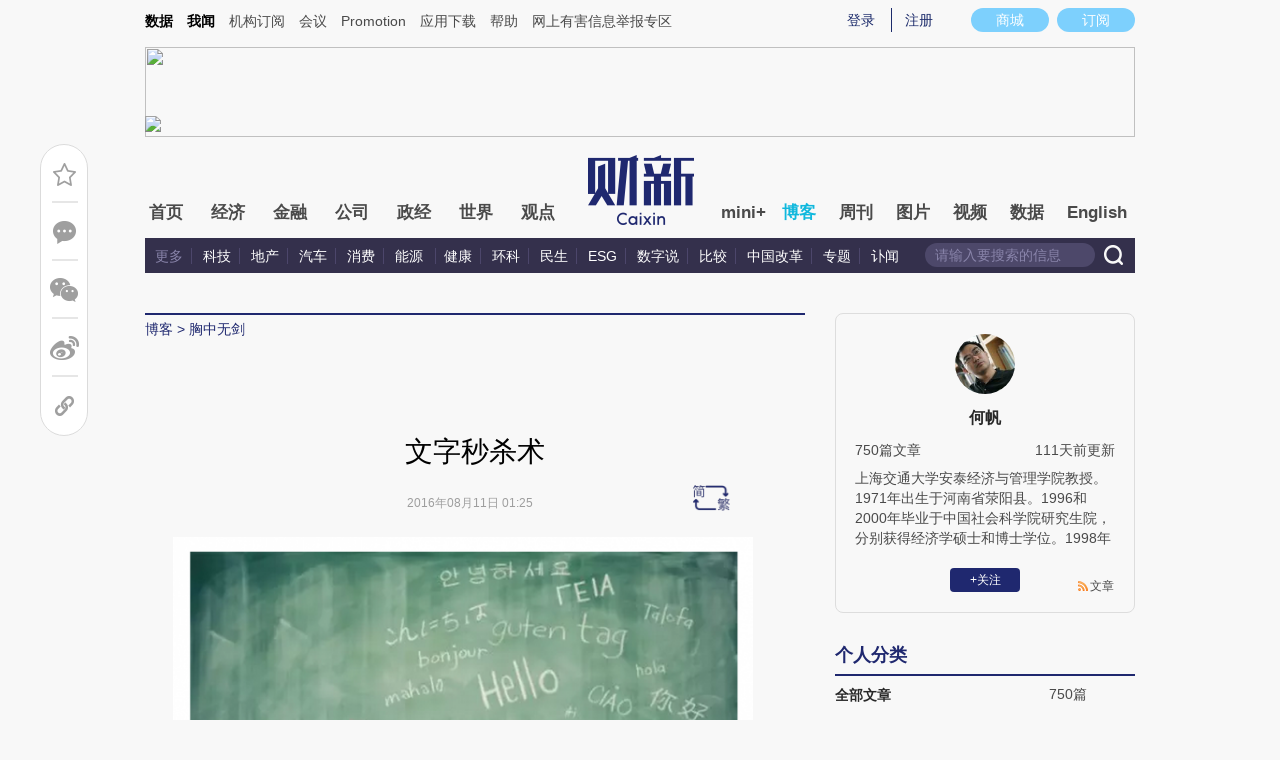

--- FILE ---
content_type: text/html; charset=UTF-8
request_url: http://hefan.blog.caixin.com/archives/150071
body_size: 15150
content:
<!doctype html>
<html>
<head>
    

    
    
    
    

    
    
    
    

    

    
        <title>文字秒杀术-胸中无剑-财新网</title>
    <meta name="keywords" content="文字秒杀术,何帆,何帆,胸中无剑,博客,财新博客,财新网"/>
    <meta name="description" content=""/>

    <script type="text/javascript">
window.post = {
    id: 150071,
    blogName: "胸中无剑",
    title: "文字秒杀术",
    thumbnail: "",
    authorId: 23493,
    authorName: "何帆",
    authorAvatar: "https://getavatar.caixin.com/000/02/34/93_real_avatar_middle.jpg",

    publishTime: "2016年08月11日 01:25",

    tags: [ {
        id: 1,
        name: "未分类"
    }, ],
    cates: [],

    hasSpeech: false,
    maleSpeech: "",
    femaleSpeech: ""
};
    </script>
    

    <meta name="wumiiVerification" content="c2235aa6-58a1-4955-bb20-af2e0a897ace" />
    <meta http-equiv="Content-language" content="zh-CN" />
    <meta name="baidu-site-verification" content="ei7NuQopM2A4ChKw" />

    <script language="javascript">
var id= 150071;
var url = window.location.href;
var entity = {
    "id": id,
    "type": 2,
    "mode": 1,
    "link": url,
    "media": 0,
    "cdesc": "博客",
    "appOpen": true,
    "rootId": 100869453,
    "channel": 167,
    "appOpenRule": {
        "checkPower": true,
        "checkPowerLevel": "QZSF,PRO,PRO_LITE,MINI",
        "checkPowerPlatform": "ios,android",
        "enableAppOpen": true,
        "feeType": "free",
        "openText": "",
        "platform": "ios,android"
    }
};
  	</script>

    <base target="_blank"/>
    
    <script>var topNavIndex = 8;</script>
    <script type="text/javascript">function auto(){}</script>

    <link rel="alternate" media="handheld" href="#" />
    <link rel="shortcut icon" href="//blog.caixin.com/wp-content/themes/blogum/images/favicon.ico" type="image/x-icon" />
    <link rel="stylesheet" type="text/css" href="//file.caixin.com/webchannel/all/css/common.css"/>
    <link rel="stylesheet" href="https://file.caixin.com/webchannel/all/css/comment.css">

    <style>
.leftbox{margin-bottom:0;}
.quickmenu a {
display: inline-block;
margin-right: 10px;
color: #4a4a4a;
}
    </style>

    <script type="text/javascript">
function setCookieUpdate(name, value, expires){
        var expdate = new Date();
        var argv = setCookieUpdate.arguments;
        var argc = setCookieUpdate.arguments.length;
  if(!expires){
    expires= expdate.getTime() + ( 1000 * 60 * 60 * 24 * 30 );;
  }
        var path = (argc > 3) ? argv[3] : '/';
        var domain = (argc > 4) ? argv[4] : 'caixin.com';
        var secure = (argc > 5) ? argv[5] : false;

        if(expires!=null){
    if(expires != "setnull"){
      expdate.setTime(expires);
    }
    document.cookie = name + "=" + escape (value) +((expires == "setnull") ? "" : ("; expires="+ expdate.toGMTString()))
            + ((path == null) ? "" : ("; path=" + path)) +((domain == null) ? "" : ("; domain=caixin.com"))
            + ((secure == true) ? "; secure=" : "");
   }
}
    </script>

    <script src="//file.caixin.com/webjs/jquery-1.7.2.min.js"></script>
    <script src="//file.caixin.com/images/phpapp/user/scripts/cookie.js" language="javascript"></script>
    <script src="//file.caixin.com/webjs/common/common.js"></script>
    <script src="//file.caixin.com/webjs/comment/comment_for_cms_v4.js"></script>
    
    <link rel='stylesheet' id='wp-pagenavi-css'  href='//blog.caixin.com/wp-content/themes/blogum/pagenavi-css.css?ver=2.70' type='text/css' media='all' />

    <script type="text/javascript">var _sf_startpt=(new Date()).getTime()</script>
    <style>body{line-height: 160%;}</style>
    <script src="//file.caixin.com/webchannel/all/js/dist/channel.js"></script>
    <script src="//file.caixin.com/ops/pc/webchannel/blog/blog.js"></script>
    <style type="text/css">
.boke{width: 990px;margin: 0 auto 10px;overflow: hidden;}
.boke a{float: right;display: inline-block;font-size: 14px;}
.boke span{float: right;display: inline-block;margin: 0 10px;}
    </style>

    <script type="text/javascript">
         $(function(){
        //获取要定位元素距离浏览器顶部的距离
        var navH = $(".mainnav").offset().top;
        //滚动条事件
        $(window).scroll(function(){		
            //获取滚动条的滑动距离
            var scroH = $(this).scrollTop();
            //滚动条的滑动距离大于等于定位元素距离浏览器顶部的距离，就固定，反之就不固定
            if(scroH>=navH){
                $(".logimage").hide();
                $(".mainnav").addClass("mainnavscroll");
                $(".littlenav").addClass("littlenavscroll");
                $(".littlenavmore").show();
                $(".nav_more").show();			
            }else if(scroH<navH){
                $(".logimage").show();
                $(".mainnav").removeClass("mainnavscroll");
                $(".littlenav").removeClass("littlenavscroll");
                $(".littlenav").removeClass("more_display");
                $(".littlenavmore").hide();
                $(".nav_more").hide();
            }
        })
        })
     </script>
     
	<script type="text/javascript">
$(() => {
	$(".author_detail img").error(function() {
		$(this).attr("src", "//getavatar.caixin.com/noavatar_middle.gif");
	});

    $(".author_detail img").each(function() {
         if (!this.complete || typeof this.naturalWidth == "undefined" || this.naturalWidth == 0)
         {
            this.src = "//getavatar.caixin.com/noavatar_middle.gif";
        }
    });
});
     </script>

        <script type="text/javascript">var topAdCode = 2895;//155;</script>
    <script type="text/javascript">var headtype = 'large';</script>
    <base target="_blank"/>
</head>
<body>
    <!--top begin-->
    <!--top begin 2019-->
<style>
       .mainnav{background: none;}
       .mainnavscroll{background: #34304c}
      </style>
<div class="head">
    <div class="sitenav">
        <!-- <div class="quickMenu-left"></div> -->
        <div class="sitenavBox">
			<div class="shop_dingyue">
				<a href="https://mall.caixin.com/" class="shopbtn" rel="nofollow">
					<span>商城</span>
				</a>
				<a href="https://www.caixin.com/subscribe/">
					<div class="Btn_dingyue">订阅</div>
				</a>
			</div>
            <div class="logininfo">
                <ul id="showLoginId">
                </ul>
            </div>
            <div class="quickmenu">
				<a href="https://caixindata.com?source=caixinweb" style="font-weight:700;color: #000;">数据</a>
<a href="https://wenews.caixin.com" style="font-weight:700;color: #000;">我闻</a>
				<a href="https://corp.caixin.com/group/" target="_blank">机构订阅</a>
				<!--<a href="https://index.caixin.com/" target="_blank">指数</a>
				<a href="https://course.caixin.com/?channel=02300" target="_blank">私房课</a>-->
				<a href="https://conferences.caixin.com/" target="_blank">会议</a>
				<a href="https://promote.caixin.com/" target="_blank">Promotion</a>
				<!--<a href="http://www.sports-idea.com/" target="_blank">运动家</a>-->

				<a href="https://mobile.caixin.com/home/" target="_blank">应用下载</a>
				<a href="https://corp.caixin.com/m/caixinhelp/" target="_blank">帮助</a>
                                <a href="https://www.12377.cn/" target="_blank" class="jubao">网上有害信息举报专区</a>
			</div>
            <div class="clear"></div>
        </div>
    </div>
    <div class="topup">

        <div class="topAd">
            <script language="javascript">
                setTopLogin();
                if (typeof (topAdCode) != "undefined")
                    ads_display(topAdCode);
            </script>
        </div>

        <div class="clear"></div>
    </div>
    <div class="mainnav">
        <div class="Nav">
	  <ul>
				<li class="nav_more">
					<ul>
                        <li></li>
                        <li></li>
                        <li></li>
                    </ul>
				</li>
				<li class="navtabs juzhong"><a id="nav0" href="https://www.caixin.com/">首页</a></li>
				<li class="navtabs juzhong"><a id="nav1" href="https://economy.caixin.com/">经济</a></li>
				<li class="navtabs juzhong"><a id="nav2" href="https://finance.caixin.com/">金融</a></li>
				<li class="navtabs juzhong"><a id="nav3" href="https://companies.caixin.com/">公司</a></li>
				<li class="navtabs juzhong"><a id="nav4" href="https://china.caixin.com/">政经</a></li>
				<li class="navtabs juzhong"><a id="nav5" href="https://international.caixin.com/">世界</a></li>
				<li class="navtabs juzhong"><a id="nav6" href="https://opinion.caixin.com/">观点</a></li>
				<li class="logimage"><a href="https://www.caixin.com/"><img src="https://file.caixin.com/webchannel/all/img/logo.png"></a></li>
				<li class="navtabs"><a id="nav7" href="https://mini.caixin.com/" style="width:60px;">mini+</a></li>
				<li class="navtabs"><a id="nav8" href="https://blog.caixin.com/">博客</a></li>
				<li class="navtabs"><a id="nav9" href="https://weekly.caixin.com/">周刊</a></li>
				<li class="navtabs"><a id="nav10" href="https://photos.caixin.com/">图片</a></li>
				<li class="navtabs"><a id="nav11" href="https://video.caixin.com/">视频</a></li>
				<li class="navtabs"><a id="nav12" href="https://cxdata.caixin.com/pc/?source=caixinweb">数据</a></li>
				<li class="navtabs"><a class="navtabs" id="nav13" href="https://en.caixin.com/">English</a></li>
			</ul>                   
        </div>
    </div>
	<div class="littlenav">
		<div class="littlenavwarp">
			<div class="left">
				<a href="#" onclick="return false;">更多</a>
				<a href="https://www.caixin.com/tech/" target="_blank">科技</a>
				<a href="https://www.caixin.com/property/" target="_blank">地产</a>
				<a href="https://www.caixin.com/auto/" target="_blank">汽车</a>
				<a href="https://www.caixin.com/consumer/" target="_blank">消费</a>
				<a href="https://www.caixin.com/energy/" target="_blank">能源 </a>
				<a href="https://www.caixin.com/health/" target="_blank">健康</a>
				<a href="https://science.caixin.com/" target="_blank">环科</a>
				<a href="https://www.caixin.com/livelihood/" target="_blank">民生</a>
<a href="https://www.caixin.com/esg/" target="_blank">ESG</a>
				<a href="https://datanews.caixin.com/" target="_blank">数字说</a>
				<a href="https://bijiao.caixin.com/" target="_blank">比较</a>
				<a href="https://cnreform.caixin.com/" target="_blank">中国改革</a>
                <a href="https://topics.caixin.com/" target="_blank">专题</a>
                <a href="https://www.caixin.com/obituary/" target="_blank">讣闻</a>
	
			</div>
			<div class="searchbox">
				<form method="get"
					  action="https://search.caixin.com/newsearch/caixinsearch">
					<input class="keyword" name="keyword" id="keyword" type="text"
						   onFocus="if(this.value=='请输入要搜索的信息') this.value='';"
						   onBlur="if(this.value=='') this.value='请输入要搜索的信息';"
						   value="请输入要搜索的信息" />
					<input class="seachBtn" type="image"
						   onClick="if(document.getElementById('keyword').value=='请输入要搜索的信息')document.getElementById('keyword').value='';"
						   src="https://file.caixin.com/webchannel/home/img/nav_seach.png" />
				</form>
			</div>
		</div>
		<div class="littlenavmore">
			<div class="left">
				<a href="https://caixindata.com?source=caixinweb" target="_blank">数据</a>
				<a href="https://k.caixin.com/web/" target="_blank">财新一线</a>
				<!--<a href="https://index.caixin.com/" target="_blank">指数</a>-->
				<a href="https://course.caixin.com/?channel=02300" target="_blank">私房课</a>
				<a href="https://conferences.caixin.com/" target="_blank">会议</a>
				<a href="https://promote.caixin.com/" target="_blank">Promotion</a>
				<a href="https://www.sports-idea.com/" target="_blank">运动家</a>	
				<a href="https://corp.caixin.com/group/" target="_blank">企业用户</a>
				<a href="https://mobile.caixin.com/home/" target="_blank">应用下载</a>
				<a href="https://m.corp.caixin.com/m/caixinhelp/" target="_blank">帮助</a>
			</div>
		</div>
	</div>
</div>

<img style="width: 0; height: 0; overflow: hidden; display: block"
     src="https://file.caixin.com/file/weixin/cx_logo.jpg" alt="财新传媒" />
<!--top end-->
    <!--top end-->

    <img style="width: 0; height: 0; overflow: hidden; display: block"
         src="//file.caixin.com/file/weixin/cx_logo.jpg" alt="财新传媒" />
    <!--top end-->
    <script type="text/javascript">
        document.write('<script type="text/javascript" src="/server/api/checkBlogger?'+Math.random()+'" charset="UTF-8"></s'+'cript>');
    </script>

    <script type="text/javascript" src="//file.caixin.com/modules/cx-audio/cx-audio.js"></script>
    <script type="text/javascript" src="//file.caixin.com/ops/pc/webchannel/blog/loadmore.js"></script>
    <script type="text/javascript" src="//file.caixin.com/webjs/layer/layer.js"></script>
    <script type="text/javascript" src="//file.caixin.com/webjs/jquery.qrcode.min.js"></script>

    <link rel="stylesheet" type="text/css" href="//file.caixin.com/ops/pc/webchannel/blog/blog.css">

    <div class="main-blog">
        <div class="blog-index">
            <div class="leftbox">
                <div class="blog-content">
                    <p class="breadcrumb">博客</p>

                    <div class="blog-top-title">
                        <p class="title"></p>
                        <div class="artInfo" id="artInfo">
                          <div class="info">
                            <span class="blog-date"></span>
                            <span class="blog-views">阅读：<num id="views">0</num></span>
                          </div>
                          <!-- <img class="pc-aivoice" id="swit" height="26" src="//file.caixin.com/images/content/PC.jpg" style="right: 75px; cursor: pointer;"> -->
                          <a href="javascript:;" target="_self" id="listen-view" class="pc-aivoice listner" style=""> 听报道 </a>
                        </div>
                    </div>
                    
                    <div class="content">
                        <div class="textbox">
                            <div class="text" id="the_content">
                                <p>
	<img alt="" src="http://pic.caixin.com/blog/Mon_1608/m_1470878715_QdMHtJ.png" /></p>
<p>
	生活的节奏越来越快，人们的耐心像鞋底一样越磨越薄。遥控器在观众的手里，鼠标在网民的手里，只要他们觉得没意思，秒秒钟就会换到别的节目、别的网页。如果我还没有什么猛料好爆，你们马上就会跳到我隔壁的徐达内专栏。</p>
<p>
	你可能听说过有的公司为了鼓励开短会、少说话，已经从坐着开会改为站着开会。你可能也听说过商界很盛行的&ldquo;电梯谈话&rdquo;：如果只有陪着客户坐电梯的机会，你能否利用在电梯里的时间，把自己的项目推销出去？但这些都不够短。必须更短。你听说过&ldquo;过山车对话&rdquo;吗？假如你坐在游乐园的过山车上俯冲而下，你的心上人坐在迎面而来的另一辆过山车上，像子弹一样向空中弹出。你能否利用两辆过山车擦肩而过的一瞬间，大声喊出一句话，打动她的心，让她嫁给你？</p>
<p>
	茶杯里没有风暴。140字的微博体也写不出荷马史诗。这种惜墨如金的写作，一定会放弃一波三折的情节、患得患失的情感、层层剥笋的论证、枪来剑往的辩论。这个真的没有，他们也不追求。微写作，是一种完全不同的文体，一种完全不同的说话、倾听和思考的方式。</p>
<p>
	我有一阵子老是去电视台做嘉宾。导演是这么教我的：在电视上讲话，不要说什么因为、所以的，没有人关心你的逻辑。你要先亮出自己的观点，越是斩钉截铁、耸人听闻越好。然后讲个故事、说个数字、打个比方，最好说个笑话。观众哈哈一笑，物我两忘。齐活儿。</p>
<p>
	这是一种不动声色的宣传。政治上的标语口号和商业上的广告，可谓这一领域的代表。好的标语口号一听就懂，过耳不忘。比如：&ldquo;千万不要忘记阶级斗争&rdquo;、&ldquo;枪杆子里面出政权&rdquo;。不是只有左派才知道宣传。右派做的也很好。哈耶克最有名的一本书是《通向奴役之路》。这个书名起得真好，很多人根本就没有读过这本书，但都知道：哦，社会主义是一条通向奴役的道路。广告亦然。电视里到处都是&ldquo;今年过节不收礼，收礼就收脑白金&rdquo;、&ldquo;妈妈再也不用担心我的学习了&rdquo;。我疑心这些广告的设计者一定是假设观众都是白痴。你猜怎么着，他们很可能是对的。我们只要坐在电视机面前，立马退化成了白痴。</p>
<p>
	你想练就这种一剑封喉的文字秒杀术吗？</p>
<p>
	出招一定要快。要学会用词凝练、不蔓不枝。像写电报一样字斟句酌，像剃刀刮胡子一样干净利落。新闻界在斟酌标题的时候有个KISS法则：Keep it Simple and Stupid（简单而愚蠢，编者译）。所谓stupid，其实就是要带点噱头，能吸引眼球。</p>
<p>
	出招一定要奇。要学会陈言务去，自出机杼。我很喜欢的一个广告语是一家教育机构的。他们的广告是：Feeding Curiosity Daily（每天，满足你的好奇心，编者译）。你如果在广告里直接用&ldquo;教育&rdquo;，这广告就算做瞎了。记得我儿子上小学的时候，我给他买了一本亚米契斯的《爱的教育》，结果他扫了一眼书名就扔了。我说：&ldquo;这本书很好看的呀。&rdquo;他白了我一眼：&ldquo;得了吧，老爸，你不看看书名。《爱的教育》。教育啊，老爸，哪个孩子想看关于教育的书！&rdquo;我再跟他说，那本书本来叫《一本小学生的日记》，后来改叫《爱的教育》的，他说什么也不相信我了。再看看人家这个广告语。教育是干什么的，不就是feeding curiosity吗？Curiosity是多么酷的东西，feeding的感觉多么好，这才是如饥似渴的学习啊。</p>
<p>
	剑招不能使老，要留有余地。要想在文字表达上以最小成本得到最大收益，就得善于引导和启发。不是要把所有的信息一览无余地展现出来，好的表达是开启一段探险的旅途，走到终点，读者才能发现你想要表达的真实含义。让他们去猜，让他们着急，让他们自己走完这段路。一个好的办法是像点穴一样精准地点到读者的情感，然后让他们的情感去引导他们的理性。用感官的体会去引诱他们。比如M&amp;M巧克力的广告：&ldquo;只溶于口，不溶于手&rdquo;。用人与人之前的温情去打动他们。比如家电企业美泰克的广告词：&ldquo;Our repairmen are the loneliest guy in town&rdquo;（我们的修理人员是城里最寂寞的人）。细节不必真实，但求打动人心：没有人会在感动之余去查他们的岗的。比如伊卡璐洗发的广告：&ldquo;Does Sheor doesn&rsquo;t She? &rdquo;（是她，不是她？&mdash;&mdash;只有她的美发师知道）怎不叫人会心一笑？</p>
<p>
	学会使用隐喻。隐喻把我们难以掌握的大的概念，转化为易于理解的感受。&ldquo;生活就是一盒巧克力&rdquo;，这么说连阿甘都能听得懂。在我们的日常语言和思想模式中，隐喻无处不在。有些学者甚至认为，隐喻是在进化过程中&ldquo;内植&rdquo;在我们的头脑中的。比如，相对于空间的概念而言，时间的概念更难以把握，于是，东西方文化中都能很容易地发现用空间运动喻指时间的例子。子在川上曰：逝者如斯夫。胡佛1932年的总统竞选口号是：&ldquo;We are turning the corner&rdquo;（我们在转向）。尽管他没有赢，但这个广告确实紧扣了时代脉搏。尼桑汽车的广告是：&ldquo;Life is a journey, enjoy the ride&rdquo;（生命是一次旅行，享受这一旅程）。</p>
<p>
	学会听音辨曲。看似无意义的声音，也是有含义的。不信？你体会一下Taketa和naluma这两个杜撰出来的词。你觉得哪个词是尖锐的，哪个词是浑圆的？Chanel，Avon,以及Black &amp; Decker, Ridgid, 你觉得哪个更女性化，哪个更男性化？好的广告，要多向诗歌学习，要有节奏和韵律。听起来简单，其实不然。艾森豪威尔的总统竞选口号是&ldquo;I like Ike&rdquo;（我喜欢艾克&mdash;&mdash;艾克是艾森豪威尔的小名）。朗朗上口，莫逆于心。再听一个。美国一家医疗机构的广告：Patient Focused, Customer Centered, Caregiver Inspired（病人导向，客户至上，照顾周到，编者译）。听起来也很顺耳，你记得住吗？好的诗歌，如行云流水，浑然天成，而那些差的标语和广告，就像砖头砌起来的，笨重而僵硬。</p>
<p>
	学会声东击西。巧妙地运用双关语，常能起到奇效，在不动声色中深藏风雷雨电。先举一个很毒舌的。2008年奥巴马竞选总统的口号是：Change。美国的《洋葱》（Onion）杂志别有用心的用了这么个标题：Black Guy asks nation for change。奥巴马所说的Change是改变。他相信美国需要新的变革。Onion杂志说的change暗指给乞丐的零钱。美国的乞丐讨钱的时候总是说：&ldquo;spare change&rdquo;，就是说，把剩下的零钱给我吧。这个双关语机智是机智，但总让人觉得有点不舒服。 Onion杂志的那点小肚鸡肠实在上不了台面。</p>
<p>
	真正的经典是这样的。1978年，Saatchi &amp; Saatchi广告公司帮撒切尔夫人制作了一个广告。灰暗的天空下，密密麻麻、曲曲折折地站着一长队等待领取救济金的失业者。这幅画的广告词是：Labour isn&rsquo;t working。当时，执政的是英国工党（the Labour Party）。这幅广告表面上说的是工人们都没有工作，其实想说的是，工党的那一套是不行的。这个广告曾经被评选为20世纪最伟大的广告。</p>
<p>
	<strong>作者注：</strong></p>
<p>
	本文取材于Christopher Johnson，Microstyle: The Art of Writing Little。Christopher Johnson从加州大学伯克利分校获得语言学博士学位，毕业之后做的主要工作是帮助客户起名字、设计广告。他在书中还讲了很多如何给企业起名字、如何感染别人的经验。比如，他谈到，感染别人的常用套路有：用明星的情绪感染粉丝；适度地打破禁忌，让人感到刺激；教人要对自己好一些；教人要做真正的自我；教你逃离乏味的日常生活去冒险；寻找人间的温情和真情；把你要卖的东西和人们珍惜的东西绑定起来；等等。</p>
<p>
	<strong>原文发表于FT中文网作者专栏。</strong></p>
                            </div>
                        </div>

                        <div id="blog-content-topic">
                          话题：
                        </div>

                        <script type="text/javascript">
if (post.tags.length > 0)
{
    $("#blog-content-topic").append(
        post.tags.map((tag) => `<span><a href="//blog.caixin.com/archive/tags?tag=${tag.name}">${tag.name}</a></span>`)
            .join("\n")
    );
} else
{
    $("#blog-content-topic").remove();
}
                        </script>

                        <p style="padding: 10px; max-width: 100%; clear: both; min-height: 1em; color: rgb(51, 51, 51); font-size: 17px; text-align: justify; text-indent: 0px; font-family: Optima-Regular, PingFangTC-light; line-height: 1.75em; letter-spacing: 0.5px; box-sizing: border-box !important; word-wrap: break-word !important;"><a href="https://www.caixin.com/subscribe/?originReferrer=blogbottomad" target="_blank"><img style="max-width: 100%;" src="//file.caixin.com/file/blogzt/blogbottomad.jpg"></a><br /><br /></p>
                    </div>

                    <div class="recommend">
                        <script type="text/javascript">
var recommendUrl = '/wp-content/plugins/cx-postrecommend/';

$(function() {
    function lightIt() {
        const $recommend = $("#recommend-logo");

        $recommend.removeClass("recommend-logo");
        $recommend.addClass("recommend-logo-light");
    }

    $.get("//blog.caixin.com/blog-api/post/recommend", {
        postId: 150071
    }).then(function(res) {
        $(".recommendnum").text(res.data);
    });

    $(".recommend-btn").click(function() {
        $.ajax({
            type: "post",
            url: "//blog.caixin.com/blog-api/post/recommend",
            data: {
                postId: 150071
            },
            xhrFields: {
                withCredentials: true
            }
        }).then(function(res) {
            if (res.code != 0)
            {
                return alert(res.msg);
            }

            $(".recommendnum").text(res.data);

            alert("推荐成功.");
        });

        lightIt();
    });

    {
        let blogrecommend = GetCookieValue('blogrecommend') || "";
        blogrecommend = blogrecommend.split(',');
        if (jQuery.inArray(String(post.id), blogrecommend) != -1)
        {
            lightIt();

            return false;
        }
    }
});
                        </script>
                        <div class="recommend-btn">
                          <!-- class 为 recommend-logo 未点亮 -->
                          <!-- class 为 recommend-logo-light 高亮 -->
                          <p><i id="recommend-logo" class="recommend-logo"></i><span class="recommendnum">0</span></p>
                          <p>推荐</p>
                        </div>
                    </div>


                    <div class="blog_copyright">　　财新博客版权声明：财新博客所发布文章及图片之版权属博主本人及/或相关权利人所有，未经博主及/或相关权利人单独授权，任何网站、平面媒体不得予以转载。财新网对相关媒体的网站信息内容转载授权并不包括财新博客的文章及图片。博客文章均为作者个人观点，不代表财新网的立场和观点。</div>
                    <!--评论 begin-->
                    <a name="gocomment"></a>
                    <div id="comment" class="comment"></div>

                    <script type="text/javascript">
showComments(2,150071,`http://tangya.blog.caixin.com/archives/comment/150071`);
                    </script>
                    <!--评论 end-->
                </div>
            </div>

            <div class="indexMainConri">

            <!-- 博主简介 碎片 start -->
<script type="text/javascript">
window.user = {
    id: "23493",
    domain: "hefan",
    title: "胸中无剑",
    name: "何帆",
    avatar: "https://getavatar.caixin.com/000/02/34/93_real_avatar_middle.jpg",
    lasttime: 1759117564000,
    introduce: "上海交通大学安泰经济与管理学院教授。1971年出生于河南省荥阳县。1996和2000年毕业于中国社会科学院研究生院，分别获得经济学硕士和博士学位。1998年至2000年在美国哈佛大学进修。中国社会科学院研究生院、山东大学等高校经济学博士生导师。其他学术和社会兼职包括：中国世界经济学会副秘书长、财政部、中国人民银行、商务部等政府部门顾问、中国经济体制改革研究会公共政策研究所常务理事、北京大学、厦门大学等高校兼职教授、世界经济论坛（达沃斯）青年全球领袖、亚洲社会青年领袖，央视今日观察评论员等。主要研究领域包括：中国宏观经济、国际金融和国际政治经济学。"
};

window.authorId = 23493;
window.authorName = "何帆";
</script>

<div class="author_detail">
    <img src="https://getavatar.caixin.com/000/02/34/93_real_avatar_middle.jpg" alt="何帆">
    <p class="name">何帆</p>
    <p class="data">
        <span>750篇文章</span>
        <span class="lasttime">32天前更新</span>
    </p>
    <p class="desc">
    上海交通大学安泰经济与管理学院教授。1971年出生于河南省荥阳县。1996和2000年毕业于中国社会科学院研究生院，分别获得经济学硕士和博士学位。1998年至2000年在美国哈佛大学进修。中国社会科学院研究生院、山东大学等高校经济学博士生导师。其他学术和社会兼职包括：中国世界经济学会副秘书长、财政部、中国人民银行、商务部等政府部门顾问、中国经济体制改革研究会公共政策研究所常务理事、北京大学、厦门大学等高校兼职教授、世界经济论坛（达沃斯）青年全球领袖、亚洲社会青年领袖，央视今日观察评论员等。主要研究领域包括：中国宏观经济、国际金融和国际政治经济学。
    </p>
    <div class="op">
        <!-- <a class="followbtn" href="javascript:;" target="_self" style="width: 70px; height: 24px; line-height: 24px; background:  #35689B; border-radius: 4px; color: rgb(255, 255, 255); font-size: 14px; text-decoration: none; text-align: center; float: left;font-weight: 600;">＋关注</a> -->
    </div>
    <a class="link" href="http://hefan.blog.caixin.com/feed">文章</a>

    <script type="text/javascript">
$(function() {
    $.ajax({
        url: "https://blog-counter.caixin.com/counter/visit",
        data: {
            app: 200,
            id: "23493",
            _: Date.now()
        },
        type: "GET",
        dataType: "jsonp",
        success: function (data) {
            if (data.code != 0)
                return;

            $("#visits").text(data.data);
        }
    });
});
    </script>
</div>
<!-- 博主简介 碎片 end -->


<!-- 文章归档 碎片 start -->
<div class="top10">
    <div class="topTitTab">
        <ul>
            <li class="current">个人分类</li>
        </ul>
    </div>
    
    <div class="article-con">


                <a href="http://hefan.blog.caixin.com/archive/main" target="_self">
                    <span class="cate-name">全部文章</span>
                    <span>750篇</span>
                </a>















    </div>
</div>

<div class="top10">
    <div class="topTitTab">
        <ul>
            <li class="current">文章归档</li>
        </ul>
    </div>
    

    <div class="article-con">


                    <a href="http://hefan.blog.caixin.com/archive/main?year=2025" target="_self">
                        <span class="cate-name">2025年</span>
                        <span>11篇</span>
                    </a>

                    <a href="http://hefan.blog.caixin.com/archive/main?year=2024" target="_self">
                        <span class="cate-name">2024年</span>
                        <span>11篇</span>
                    </a>

                    <a href="http://hefan.blog.caixin.com/archive/main?year=2023" target="_self">
                        <span class="cate-name">2023年</span>
                        <span>50篇</span>
                    </a>

                    <a href="http://hefan.blog.caixin.com/archive/main?year=2022" target="_self">
                        <span class="cate-name">2022年</span>
                        <span>29篇</span>
                    </a>

                    <a href="http://hefan.blog.caixin.com/archive/main?year=2021" target="_self">
                        <span class="cate-name">2021年</span>
                        <span>128篇</span>
                    </a>

                    <a href="http://hefan.blog.caixin.com/archive/main?year=2020" target="_self">
                        <span class="cate-name">2020年</span>
                        <span>39篇</span>
                    </a>

                    <a href="http://hefan.blog.caixin.com/archive/main?year=2019" target="_self">
                        <span class="cate-name">2019年</span>
                        <span>75篇</span>
                    </a>

                    <a href="http://hefan.blog.caixin.com/archive/main?year=2018" target="_self">
                        <span class="cate-name">2018年</span>
                        <span>118篇</span>
                    </a>

                    <a href="http://hefan.blog.caixin.com/archive/main?year=2017" target="_self">
                        <span class="cate-name">2017年</span>
                        <span>121篇</span>
                    </a>

                    <a href="http://hefan.blog.caixin.com/archive/main?year=2016" target="_self">
                        <span class="cate-name">2016年</span>
                        <span>42篇</span>
                    </a>

                    <a href="http://hefan.blog.caixin.com/archive/main?year=2015" target="_self">
                        <span class="cate-name">2015年</span>
                        <span>37篇</span>
                    </a>

                    <a href="http://hefan.blog.caixin.com/archive/main?year=2012" target="_self">
                        <span class="cate-name">2012年</span>
                        <span>6篇</span>
                    </a>

                    <a href="http://hefan.blog.caixin.com/archive/main?year=2011" target="_self">
                        <span class="cate-name">2011年</span>
                        <span>5篇</span>
                    </a>

                    <a href="http://hefan.blog.caixin.com/archive/main?year=2010" target="_self">
                        <span class="cate-name">2010年</span>
                        <span>45篇</span>
                    </a>

                    <a href="http://hefan.blog.caixin.com/archive/main?year=2009" target="_self">
                        <span class="cate-name">2009年</span>
                        <span>33篇</span>
                    </a>
    </div>
</div>
<!-- 文章归档 碎片 end -->


<!-- 最新文章 碎片 start -->
<div class="top10">
    <div class="topTitTab">
        <ul>
            <li class="current">最新文章</li>
        </ul>
    </div>
    <div class="new-con">
        <p>
            <a href="https://hefan.blog.caixin.com/archives/284272" target="_blank">跑崩，就像一场突如其来的爱情</a>
        </p>
        <p>
            <a href="https://hefan.blog.caixin.com/archives/281843" target="_blank">五一节，跑了个沙漠</a>
        </p>
        <p>
            <a href="https://hefan.blog.caixin.com/archives/281775" target="_blank">给家长和学生们的书单</a>
        </p>
        <p>
            <a href="https://hefan.blog.caixin.com/archives/281725" target="_blank">特朗普时代美国留学落幕？经济学家何帆：中产家庭教育投资分水岭</a>
        </p>
        <p>
            <a href="https://hefan.blog.caixin.com/archives/280383" target="_blank">企业出海，该做好哪些准备？</a>
        </p>
        <p>
            <a href="https://hefan.blog.caixin.com/archives/280359" target="_blank">经济转型期怎样才能不下牌桌？</a>
        </p>
        <p>
            <a href="https://hefan.blog.caixin.com/archives/280094" target="_blank">何帆：3大趋势，催生很多机会</a>
        </p>
        <p>
            <a href="https://hefan.blog.caixin.com/archives/279859" target="_blank">经济学家何帆、洪灏对话：我们有可能对抗算法的偏见吗？</a>
        </p>
        <p>
            <a href="https://hefan.blog.caixin.com/archives/279748" target="_blank">何帆：如何跑赢2025？</a>
        </p>
        <p>
            <a href="https://hefan.blog.caixin.com/archives/279671" target="_blank">何帆：出海后，中国制造业将迎来“大分流”</a>
        </p>
    </div>
</div>
<!-- 最新文章 碎片 end -->

            </div>
        </div>
    </div>

    <script type="text/javascript">
function getQueryVariable(variable)
{
    var query = window.location.search.substring(1);
    var vars = query.split("&");
    for (var i=0;i<vars.length;i++) {
        var pair = vars[i].split("=");
        if(pair[0] == variable){return pair[1];}
    }
    return(false);
}
		
$(function() {
    const path = [ `<a href="//blog.caixin.com">博客</a>` ];

    if (user.domain != "")
    {
        path.push(`<a href="//${user.domain}.blog.caixin.com">${post.blogName}</a>`);
    }

//    path.push(post.title);

    $(".breadcrumb").html(path.join(" > "));

    $(".title").text(post.title);
    $(".blog-date").text(post.publishTime);

	$.get("/blog-api/post/visit", {
		appId: 2,
		id: post.id
	}).then((ret) => {
		$("#views").text(ret.data);
	});

	if (getQueryVariable("big") == "1") {
		s2t();
	}
});
    </script>

    <script type="text/javascript" src="//file.caixin.com/ops/pc/webchannel/blog/content.js"></script>
    <script src="//file.caixin.com/pkg/cxCollection/collection-view-pc.js"></script>

    <script>
    collectionView();
    </script>

    <!--博客内容 end-->
    <!--底部 begin-->
<div class="clear"></div>
<div class="bottom"> 
<!--网站地图 begin-->
 <!--<div class="map"></div>
<script src="//file.caixin.com/webjs/caixin-bottom-map.js"></script>-->
<!--网站地图 end-->
<div class="copyright">财新网所刊载内容之知识产权为财新传媒及/或相关权利人专属所有或持有。未经许可，禁止进行转载、摘编、复制及建立镜像等任何使用。 <br />


<a style="color:#797878;" href="//download.caixin.com/upload/icp.pdf" rel="nofollow">京ICP证090880号</a> 
<a  style="color:#797878;" href="https://beian.miit.gov.cn">京ICP备10026701号-8 </a> | 
<a  style="color:#797878;" href="https://beian.cac.gov.cn/">网信算备110105862729401250013号 </a> | 
<a  style="color:#797878;" target="_blank" href="http://www.beian.gov.cn/portal/registerSystemInfo?recordcode=11010502034662" > <img src="//img.caixin.com/2017-11-29/1511950030301165.png" width="15px;">京公网安备 11010502034662号 </a> <br>
<a style="color:#797878;" href="//download.caixin.com/upload/gdxk.jpg">广播电视节目制作经营许可证：京第01015号</a> |
<a style="color:#797878;" href="https://download.caixin.com/upload/cbw.pdf" rel="nofollow">出版物经营许可证：第直100013号</a>  <br />
Copyright 财新网 All Rights Reserved 版权所有 复制必究<br>违法和不良信息举报电话（涉网络暴力有害信息举报、未成年人举报、谣言信息）：010-85905050　13195200605  举报邮箱：laixin@caixin.com</div>
<div class="navBottom"><a rel="nofollow" href="http://corp.caixin.com/aboutus/">关于我们</a> | <a rel="nofollow" href="http://corp.caixin.com/joinus/">加入我们</a> | <a rel="nofollow" href="http://www.woodpeckerfoundation.org/">啄木鸟公益基金会
</a> | <a rel="nofollow" href="mailto:service@caixin.com">意见与反馈</a> | <a  rel="nofollow" href="mailto:newsroom@caixin.com">提供新闻线索</a> | <a rel="nofollow" href="http://corp.caixin.com/contactus/">联系我们</a> | <a rel="nofollow" href="http://other.caixin.com/links/">友情链接</a> <!--| <a href="http://www.caixin.com/sitemap.html">网站地图</a>--></div>
<div class="logo"><img src="//file.caixin.com/file/content/images/new/logo_bottom.png" /></div>
</div>
<!--底部end--> 
<!-- comment count js --> 
<script src="//file.caixin.com/webjs/comment/count_comment.js" type="text/javascript"></script>
    <!--caixin analytics start-->
<script type="text/javascript" src="//files.caixin.com/webjs/common/caixinlog.js"  crossorigin="anonymous"></script>
<!--caixin analytics end-->
<script>
  var cxuid = getCookie("SA_USER_UID");
</script>

<!-- finder -->
    <script>
        (function(win, export_obj) {
            win['LogAnalyticsObject'] = export_obj;
            if (!win[export_obj]) {
                var _collect = function() {
                    _collect.q.push(arguments);
                }
                _collect.q = _collect.q || [];
                win[export_obj] = _collect;                
            }
            win[export_obj].l = +new Date();
        })(window, 'collectEvent');
        //兼容gio 
        window.gio = function(gioType, eventName, eventData){
            if (eventData && typeof eventData === 'object' && !Array.isArray(eventData)) {
                var newEventData = {};
                for (const key in eventData) {
                    if (eventData.hasOwnProperty(key)) {
                        var newKey = key.replace(/_var$/, '');
                        newEventData[newKey] = eventData[key];
                    }
                }
                eventData = newEventData;
            }
            window.collectEvent(eventName, eventData);
        };

        //迁移gio
     (function(win){
        var cxname = getCookie("SA_USER_NICK_NAME");
        if(cxuid && cxname ){
            //gio('setUserId', cxuid);
        }

       //当天文章统计
        var pubDateArr = location.pathname.match(/\d{4}-\d{2}-\d{2}/);
        if(pubDateArr){
                var pubDate = pubDateArr[0];
                var nowDate = new Date().toISOString().slice(0,10);
                if(pubDate==nowDate){
                    setTimeout(function(){
                        gio('track','todayarticle',{ todayarticleid: srcinfoid+'', viewtime:nowDate, viewuser:GetCookieValue("SA_USER_UID")||"0" });
                    },2000);
                }
        }

    })(window);
    </script>
    <script async src="https://lf3-data.volccdn.com/obj/data-static/log-sdk/collect/5.0/collect-rangers-v5.2.1.js"></script>
    <script>
        window.collectEvent('init', {
            app_id: 20006078, // 参考2.1节获取，注意类型是number而非字符串
            channel_domain: 'https://gator.volces.com', // 设置数据上送地址
            log: true, // true:开启日志，false:关闭日志
            autotrack: true, // 全埋点开关，true开启，false关闭
            enable_stay_duration: true, //停留时长
        });
        // 此处可添加设置uuid、设置公共属性等代码
        window.collectEvent('start'); // 通知SDK设置完毕，可以真正开始发送事件了
        window.collectEvent('config', {
            user_unique_id: cxuid || null  
        });

        var path= '';
        var isarticle = '';
        if(getCookie('FROM_CHINA') == 'false'){
            path = location.href
            if(entity.type == 2) {   
                isarticle = "article"
            }
            gio('track', 'oversea_views', {'path': path, 'articleType_var':isarticle,'viewuser': cxuid || '0'})
        }
    </script>
<!-- finder end -->

    <script type="text/javascript">
const $h1List =
    Array.from(document.querySelectorAll("center > h1"))
        .filter((h1) => h1.innerText == "302 Found");
const $centerList =
    Array.from(document.querySelectorAll("hr ~ center"))
        .filter((center) => center.innerText == "tengine");

if ($h1List.length > 0 && $centerList.length > 0)
{//如果同时出现了 <center><h1>302 Found</h1></center> 和 <hr><center>tengine</center>, 则认为页面出错了
    location.href = "https://other.caixin.com/404/";
}
</script>
</body>
</html>


--- FILE ---
content_type: text/html; charset=UTF-8
request_url: http://hefan.blog.caixin.com/
body_size: 8604
content:







<!doctype html>
<html>
<head>
    <!-- pc page -->

    <meta version="2.0"/>
    

    
        <title>胸中无剑-财新网</title>
<meta name="keywords" content="何帆,何帆,胸中无剑,博客,财新博客,财新网"/>
<meta name="description" content="上海交通大学安泰经济与管理学院教授"/>
    

    <!-- 博主简介 碎片 start -->
<script type="text/javascript">
window.user = {
    id: "23493",
    domain: "hefan",
    title: "胸中无剑",
    name: "何帆",
    avatar: "https://getavatar.caixin.com/000/02/34/93_real_avatar_middle.jpg",
    lasttime: 1759117564000,
    introduce: "上海交通大学安泰经济与管理学院教授"
};

window.authorId = 23493;
window.authorName = "何帆";
</script>
    <script type="text/javascript">
var url = window.location.href;

var entity = {
    "id": window.user.id,
    "type": 1,
    "link": url,
    "media": 0,
    "cdesc": "博客",
    "appOpen": true,
    "rootId": 100869453,
    "channel": 167,
    "appOpenRule": {
        "checkPower": true,
        "checkPowerLevel": "QZSF,PRO,PRO_LITE,MINI",
        "checkPowerPlatform": "ios,android",
        "enableAppOpen": true,
        "feeType": "free",
        "openText": "",
        "platform": "ios,android",
        "rootId": 100869453
    }
};
  </script>   

    <meta http-equiv="Content-Type" content="text/html; charset=UTF-8" />
    <meta name="wumiiVerification" content="c2235aa6-58a1-4955-bb20-af2e0a897ace" />
    <meta http-equiv="Content-language" content="zh-CN" />
    <meta name="baidu-site-verification" content="ei7NuQopM2A4ChKw" />
    <base target="_blank"/>
    
    <script>var topNavIndex = 8;</script>
    <script type="text/javascript">function auto(){}</script>

    <link rel="alternate" media="handheld" href="#" />
    <link rel="shortcut icon" href="//blog.caixin.com/wp-content/themes/blogum/images/favicon.ico" type="image/x-icon" />
    <link rel="stylesheet" type="text/css" href="//file.caixin.com/webchannel/all/css/common.css"/>

    <style>
.leftbox{margin-bottom:0;}
.quickmenu a {
display: inline-block;
margin-right: 10px;
color: #4a4a4a;
}
    </style>
    <style>
.author_detail img {
    opacity: 0.01;
}

.author_detail img.done {
    opacity: 1 !important;
}
     </style>

    <script src="//file.caixin.com/webjs/jquery-1.7.2.min.js"></script>
    <script src="//file.caixin.com/ops/pc/webchannel/blog/blog.js"></script>
    <script src="//file.caixin.com/images/phpapp/user/scripts/cookie.js" language="javascript"></script>
    <script language="javascript" src="//file.caixin.com/webjs/content/share_v2.js"></script>
    <script src="//file.caixin.com/webjs/common/common.js"></script>
    
    <link rel='stylesheet' id='wp-pagenavi-css'  href='//blog.caixin.com/wp-content/themes/blogum/pagenavi-css.css?ver=2.70' type='text/css' media='all' />

    <script type="text/javascript">var _sf_startpt=(new Date()).getTime()</script>
    <style>body{line-height: 160%;}</style>
    <script src="//file.caixin.com/webchannel/all/js/dist/channel.js"></script>
    <style type="text/css">
.boke{width: 990px;margin: 0 auto 10px;overflow: hidden;}
.boke a{float: right;display: inline-block;font-size: 14px;}
.boke span{float: right;display: inline-block;margin: 0 10px;}
    </style>

    <script type="text/javascript">
         $(function(){
        //获取要定位元素距离浏览器顶部的距离
        var navH = $(".mainnav").offset().top;
        //滚动条事件
        $(window).scroll(function(){		
            //获取滚动条的滑动距离
            var scroH = $(this).scrollTop();
            //滚动条的滑动距离大于等于定位元素距离浏览器顶部的距离，就固定，反之就不固定
            if(scroH>=navH){
                $(".logimage").hide();
                $(".mainnav").addClass("mainnavscroll");
                $(".littlenav").addClass("littlenavscroll");
                $(".littlenavmore").show();
                $(".nav_more").show();			
            }else if(scroH<navH){
                $(".logimage").show();
                $(".mainnav").removeClass("mainnavscroll");
                $(".littlenav").removeClass("littlenavscroll");
                $(".littlenav").removeClass("more_display");
                $(".littlenavmore").hide();
                $(".nav_more").hide();
            }
        })
        })
     </script>
     <script type="text/javascript">
$(() => {
    $(".author_detail img").each(function() {
        const $this = $(this);
        const src = $this.attr("src");

        const image = new Image;

        image.onload = function() {
            $this.addClass("done");
        };

        image.onerror = function() {
            $this.attr("src", "//getavatar.caixin.com/noavatar_middle.gif");
            $this.addClass("done");
        };

        image.src = src;
    });
});
     </script>

        <script type="text/javascript">var topAdCode = 2895;//155;</script>
    <script type="text/javascript">var headtype = 'large';</script>
    <base target="_blank"/>
</head>
<body>
    <!--top begin-->
    <!--top begin 2019-->
<style>
       .mainnav{background: none;}
       .mainnavscroll{background: #34304c}
      </style>
<div class="head">
    <div class="sitenav">
        <!-- <div class="quickMenu-left"></div> -->
        <div class="sitenavBox">
			<div class="shop_dingyue">
				<a href="https://mall.caixin.com/" class="shopbtn" rel="nofollow">
					<span>商城</span>
				</a>
				<a href="https://www.caixin.com/subscribe/">
					<div class="Btn_dingyue">订阅</div>
				</a>
			</div>
            <div class="logininfo">
                <ul id="showLoginId">
                </ul>
            </div>
            <div class="quickmenu">
				<a href="https://caixindata.com?source=caixinweb" style="font-weight:700;color: #000;">数据</a>
<a href="https://wenews.caixin.com" style="font-weight:700;color: #000;">我闻</a>
				<a href="https://corp.caixin.com/group/" target="_blank">机构订阅</a>
				<!--<a href="https://index.caixin.com/" target="_blank">指数</a>
				<a href="https://course.caixin.com/?channel=02300" target="_blank">私房课</a>-->
				<a href="https://conferences.caixin.com/" target="_blank">会议</a>
				<a href="https://promote.caixin.com/" target="_blank">Promotion</a>
				<!--<a href="http://www.sports-idea.com/" target="_blank">运动家</a>-->

				<a href="https://mobile.caixin.com/home/" target="_blank">应用下载</a>
				<a href="https://corp.caixin.com/m/caixinhelp/" target="_blank">帮助</a>
                                <a href="https://www.12377.cn/" target="_blank" class="jubao">网上有害信息举报专区</a>
			</div>
            <div class="clear"></div>
        </div>
    </div>
    <div class="topup">

        <div class="topAd">
            <script language="javascript">
                setTopLogin();
                if (typeof (topAdCode) != "undefined")
                    ads_display(topAdCode);
            </script>
        </div>

        <div class="clear"></div>
    </div>
    <div class="mainnav">
        <div class="Nav">
	  <ul>
				<li class="nav_more">
					<ul>
                        <li></li>
                        <li></li>
                        <li></li>
                    </ul>
				</li>
				<li class="navtabs juzhong"><a id="nav0" href="https://www.caixin.com/">首页</a></li>
				<li class="navtabs juzhong"><a id="nav1" href="https://economy.caixin.com/">经济</a></li>
				<li class="navtabs juzhong"><a id="nav2" href="https://finance.caixin.com/">金融</a></li>
				<li class="navtabs juzhong"><a id="nav3" href="https://companies.caixin.com/">公司</a></li>
				<li class="navtabs juzhong"><a id="nav4" href="https://china.caixin.com/">政经</a></li>
				<li class="navtabs juzhong"><a id="nav5" href="https://international.caixin.com/">世界</a></li>
				<li class="navtabs juzhong"><a id="nav6" href="https://opinion.caixin.com/">观点</a></li>
				<li class="logimage"><a href="https://www.caixin.com/"><img src="https://file.caixin.com/webchannel/all/img/logo.png"></a></li>
				<li class="navtabs"><a id="nav7" href="https://mini.caixin.com/" style="width:60px;">mini+</a></li>
				<li class="navtabs"><a id="nav8" href="https://blog.caixin.com/">博客</a></li>
				<li class="navtabs"><a id="nav9" href="https://weekly.caixin.com/">周刊</a></li>
				<li class="navtabs"><a id="nav10" href="https://photos.caixin.com/">图片</a></li>
				<li class="navtabs"><a id="nav11" href="https://video.caixin.com/">视频</a></li>
				<li class="navtabs"><a id="nav12" href="https://cxdata.caixin.com/pc/?source=caixinweb">数据</a></li>
				<li class="navtabs"><a class="navtabs" id="nav13" href="https://en.caixin.com/">English</a></li>
			</ul>                   
        </div>
    </div>
	<div class="littlenav">
		<div class="littlenavwarp">
			<div class="left">
				<a href="#" onclick="return false;">更多</a>
				<a href="https://www.caixin.com/tech/" target="_blank">科技</a>
				<a href="https://www.caixin.com/property/" target="_blank">地产</a>
				<a href="https://www.caixin.com/auto/" target="_blank">汽车</a>
				<a href="https://www.caixin.com/consumer/" target="_blank">消费</a>
				<a href="https://www.caixin.com/energy/" target="_blank">能源 </a>
				<a href="https://www.caixin.com/health/" target="_blank">健康</a>
				<a href="https://science.caixin.com/" target="_blank">环科</a>
				<a href="https://www.caixin.com/livelihood/" target="_blank">民生</a>
<a href="https://www.caixin.com/esg/" target="_blank">ESG</a>
				<a href="https://datanews.caixin.com/" target="_blank">数字说</a>
				<a href="https://bijiao.caixin.com/" target="_blank">比较</a>
				<a href="https://cnreform.caixin.com/" target="_blank">中国改革</a>
                <a href="https://topics.caixin.com/" target="_blank">专题</a>
                <a href="https://www.caixin.com/obituary/" target="_blank">讣闻</a>
	
			</div>
			<div class="searchbox">
				<form method="get"
					  action="https://search.caixin.com/newsearch/caixinsearch">
					<input class="keyword" name="keyword" id="keyword" type="text"
						   onFocus="if(this.value=='请输入要搜索的信息') this.value='';"
						   onBlur="if(this.value=='') this.value='请输入要搜索的信息';"
						   value="请输入要搜索的信息" />
					<input class="seachBtn" type="image"
						   onClick="if(document.getElementById('keyword').value=='请输入要搜索的信息')document.getElementById('keyword').value='';"
						   src="https://file.caixin.com/webchannel/home/img/nav_seach.png" />
				</form>
			</div>
		</div>
		<div class="littlenavmore">
			<div class="left">
				<a href="https://caixindata.com?source=caixinweb" target="_blank">数据</a>
				<a href="https://k.caixin.com/web/" target="_blank">财新一线</a>
				<!--<a href="https://index.caixin.com/" target="_blank">指数</a>-->
				<a href="https://course.caixin.com/?channel=02300" target="_blank">私房课</a>
				<a href="https://conferences.caixin.com/" target="_blank">会议</a>
				<a href="https://promote.caixin.com/" target="_blank">Promotion</a>
				<a href="https://www.sports-idea.com/" target="_blank">运动家</a>	
				<a href="https://corp.caixin.com/group/" target="_blank">企业用户</a>
				<a href="https://mobile.caixin.com/home/" target="_blank">应用下载</a>
				<a href="https://m.corp.caixin.com/m/caixinhelp/" target="_blank">帮助</a>
			</div>
		</div>
	</div>
</div>

<img style="width: 0; height: 0; overflow: hidden; display: block"
     src="https://file.caixin.com/file/weixin/cx_logo.jpg" alt="财新传媒" />
<!--top end-->
    <!--top end-->

    <img style="width: 0; height: 0; overflow: hidden; display: block"
         src="//file.caixin.com/file/weixin/cx_logo.jpg" alt="财新传媒" />
    <!--top end-->
    <script type="text/javascript">
        document.write('<script type="text/javascript" src="/server/api/checkBlogger?'+Math.random()+'" charset="UTF-8"></s'+'cript>');
    </script>
    <link rel="stylesheet" type="text/css" href="//file.caixin.com/ops/pc/webchannel/blog/blog.css">

    <div class="main-blog">
        <div class="blog-index">
            <div class="leftbox">

                <div class="author-all-blog">
                  <div class="top-search">
                    <div class="list-view">
                      <span id="top-title"></span>

                      <span class="list-view-right">
                        <input class="search-content" type="text" placeholder="请输入关键词，找找TA发布的博文">
                        <span id="search-news" class="activity-search">最新</span>
                        <span class="search-line">|</span>
                        <span id="search-hots">最热</span>
                      </span>
                    </div>
                    <div class="search-view">
                      <span>
                        <span id="backSearchView">＜ 返回</span>
                        
                        <span class="search-title"> 搜索文章 </span>
                      </span>
                      <input class="search-content" type="text" placeholder="请输入关键词，找找TA发布的博文">
                    </div>
                  </div>
                  <div class="all-blog-con author-blog-list">
                    
                  </div>
                  <div class="all-blog-con search-author-list">
                    
                  </div>

                  <div class="author-more-blog">加载更多</div>

                  <script src="//file.caixin.com/ops/pc/webchannel/blog/loadmore.js"></script>
                </div>

<script type="text/javascript">
function urlParams(url) {
    let pattern = /(\w+)=([\%\w]+)/ig;
    let params = { };

    url.replace(pattern, ($, $1, $2) => {
        params[$1] = decodeURIComponent($2);
    });

    return params;
}

$(function() {
    let listName = "全部文章";

    const params = urlParams(location.href);

    const cate = params.cate;
    const year = params.year;

    let args = {
        authorId: window.user.id
    };

    if (cate != null)
    {
        listName = cate;

        args.cate = cate;
    } else
    if (year != null)
    {
        listName = `${year}年`;

        args.startDate = `${year}-1-1`;
        args.endDate = `${year}-12-31`;
    }

    $("#top-title").text(listName);

    window.bloggerQuery(args);
});
</script>

            </div>

            <div class="indexMainConri">

            <!-- 博主简介 碎片 start -->
<script type="text/javascript">
window.user = {
    id: "23493",
    domain: "hefan",
    title: "胸中无剑",
    name: "何帆",
    avatar: "https://getavatar.caixin.com/000/02/34/93_real_avatar_middle.jpg",
    lasttime: 1759117564000,
    introduce: "上海交通大学安泰经济与管理学院教授。1971年出生于河南省荥阳县。1996和2000年毕业于中国社会科学院研究生院，分别获得经济学硕士和博士学位。1998年至2000年在美国哈佛大学进修。中国社会科学院研究生院、山东大学等高校经济学博士生导师。其他学术和社会兼职包括：中国世界经济学会副秘书长、财政部、中国人民银行、商务部等政府部门顾问、中国经济体制改革研究会公共政策研究所常务理事、北京大学、厦门大学等高校兼职教授、世界经济论坛（达沃斯）青年全球领袖、亚洲社会青年领袖，央视今日观察评论员等。主要研究领域包括：中国宏观经济、国际金融和国际政治经济学。"
};

window.authorId = 23493;
window.authorName = "何帆";
</script>

<div class="author_detail">
    <img src="https://getavatar.caixin.com/000/02/34/93_real_avatar_middle.jpg" alt="何帆">
    <p class="name">何帆</p>
    <p class="data">
        <span>750篇文章</span>
        <span class="lasttime">32天前更新</span>
    </p>
    <p class="desc">
    上海交通大学安泰经济与管理学院教授。1971年出生于河南省荥阳县。1996和2000年毕业于中国社会科学院研究生院，分别获得经济学硕士和博士学位。1998年至2000年在美国哈佛大学进修。中国社会科学院研究生院、山东大学等高校经济学博士生导师。其他学术和社会兼职包括：中国世界经济学会副秘书长、财政部、中国人民银行、商务部等政府部门顾问、中国经济体制改革研究会公共政策研究所常务理事、北京大学、厦门大学等高校兼职教授、世界经济论坛（达沃斯）青年全球领袖、亚洲社会青年领袖，央视今日观察评论员等。主要研究领域包括：中国宏观经济、国际金融和国际政治经济学。
    </p>
    <div class="op">
        <!-- <a class="followbtn" href="javascript:;" target="_self" style="width: 70px; height: 24px; line-height: 24px; background:  #35689B; border-radius: 4px; color: rgb(255, 255, 255); font-size: 14px; text-decoration: none; text-align: center; float: left;font-weight: 600;">＋关注</a> -->
    </div>
    <a class="link" href="http://hefan.blog.caixin.com/feed">文章</a>

    <script type="text/javascript">
$(function() {
    $.ajax({
        url: "https://blog-counter.caixin.com/counter/visit",
        data: {
            app: 200,
            id: "23493",
            _: Date.now()
        },
        type: "GET",
        dataType: "jsonp",
        success: function (data) {
            if (data.code != 0)
                return;

            $("#visits").text(data.data);
        }
    });
});
    </script>
</div>
<!-- 博主简介 碎片 end -->


<!-- 文章归档 碎片 start -->
<div class="top10">
    <div class="topTitTab">
        <ul>
            <li class="current">个人分类</li>
        </ul>
    </div>
    
    <div class="article-con">


                <a href="http://hefan.blog.caixin.com/archive/main" target="_self">
                    <span class="cate-name">全部文章</span>
                    <span>750篇</span>
                </a>















    </div>
</div>

<div class="top10">
    <div class="topTitTab">
        <ul>
            <li class="current">文章归档</li>
        </ul>
    </div>
    

    <div class="article-con">


                    <a href="http://hefan.blog.caixin.com/archive/main?year=2025" target="_self">
                        <span class="cate-name">2025年</span>
                        <span>11篇</span>
                    </a>

                    <a href="http://hefan.blog.caixin.com/archive/main?year=2024" target="_self">
                        <span class="cate-name">2024年</span>
                        <span>11篇</span>
                    </a>

                    <a href="http://hefan.blog.caixin.com/archive/main?year=2023" target="_self">
                        <span class="cate-name">2023年</span>
                        <span>50篇</span>
                    </a>

                    <a href="http://hefan.blog.caixin.com/archive/main?year=2022" target="_self">
                        <span class="cate-name">2022年</span>
                        <span>29篇</span>
                    </a>

                    <a href="http://hefan.blog.caixin.com/archive/main?year=2021" target="_self">
                        <span class="cate-name">2021年</span>
                        <span>128篇</span>
                    </a>

                    <a href="http://hefan.blog.caixin.com/archive/main?year=2020" target="_self">
                        <span class="cate-name">2020年</span>
                        <span>39篇</span>
                    </a>

                    <a href="http://hefan.blog.caixin.com/archive/main?year=2019" target="_self">
                        <span class="cate-name">2019年</span>
                        <span>75篇</span>
                    </a>

                    <a href="http://hefan.blog.caixin.com/archive/main?year=2018" target="_self">
                        <span class="cate-name">2018年</span>
                        <span>118篇</span>
                    </a>

                    <a href="http://hefan.blog.caixin.com/archive/main?year=2017" target="_self">
                        <span class="cate-name">2017年</span>
                        <span>121篇</span>
                    </a>

                    <a href="http://hefan.blog.caixin.com/archive/main?year=2016" target="_self">
                        <span class="cate-name">2016年</span>
                        <span>42篇</span>
                    </a>

                    <a href="http://hefan.blog.caixin.com/archive/main?year=2015" target="_self">
                        <span class="cate-name">2015年</span>
                        <span>37篇</span>
                    </a>

                    <a href="http://hefan.blog.caixin.com/archive/main?year=2012" target="_self">
                        <span class="cate-name">2012年</span>
                        <span>6篇</span>
                    </a>

                    <a href="http://hefan.blog.caixin.com/archive/main?year=2011" target="_self">
                        <span class="cate-name">2011年</span>
                        <span>5篇</span>
                    </a>

                    <a href="http://hefan.blog.caixin.com/archive/main?year=2010" target="_self">
                        <span class="cate-name">2010年</span>
                        <span>45篇</span>
                    </a>

                    <a href="http://hefan.blog.caixin.com/archive/main?year=2009" target="_self">
                        <span class="cate-name">2009年</span>
                        <span>33篇</span>
                    </a>
    </div>
</div>
<!-- 文章归档 碎片 end -->


<!-- 最新文章 碎片 start -->
<div class="top10">
    <div class="topTitTab">
        <ul>
            <li class="current">最新文章</li>
        </ul>
    </div>
    <div class="new-con">
        <p>
            <a href="https://hefan.blog.caixin.com/archives/284272" target="_blank">跑崩，就像一场突如其来的爱情</a>
        </p>
        <p>
            <a href="https://hefan.blog.caixin.com/archives/281843" target="_blank">五一节，跑了个沙漠</a>
        </p>
        <p>
            <a href="https://hefan.blog.caixin.com/archives/281775" target="_blank">给家长和学生们的书单</a>
        </p>
        <p>
            <a href="https://hefan.blog.caixin.com/archives/281725" target="_blank">特朗普时代美国留学落幕？经济学家何帆：中产家庭教育投资分水岭</a>
        </p>
        <p>
            <a href="https://hefan.blog.caixin.com/archives/280383" target="_blank">企业出海，该做好哪些准备？</a>
        </p>
        <p>
            <a href="https://hefan.blog.caixin.com/archives/280359" target="_blank">经济转型期怎样才能不下牌桌？</a>
        </p>
        <p>
            <a href="https://hefan.blog.caixin.com/archives/280094" target="_blank">何帆：3大趋势，催生很多机会</a>
        </p>
        <p>
            <a href="https://hefan.blog.caixin.com/archives/279859" target="_blank">经济学家何帆、洪灏对话：我们有可能对抗算法的偏见吗？</a>
        </p>
        <p>
            <a href="https://hefan.blog.caixin.com/archives/279748" target="_blank">何帆：如何跑赢2025？</a>
        </p>
        <p>
            <a href="https://hefan.blog.caixin.com/archives/279671" target="_blank">何帆：出海后，中国制造业将迎来“大分流”</a>
        </p>
    </div>
</div>
<!-- 最新文章 碎片 end -->

            </div>
        </div>
    </div>

    <!--博客内容 end-->
    <!--底部 begin-->
<div class="clear"></div>
<div class="bottom"> 
<!--网站地图 begin-->
 <!--<div class="map"></div>
<script src="//file.caixin.com/webjs/caixin-bottom-map.js"></script>-->
<!--网站地图 end-->
<div class="copyright">财新网所刊载内容之知识产权为财新传媒及/或相关权利人专属所有或持有。未经许可，禁止进行转载、摘编、复制及建立镜像等任何使用。 <br />


<a style="color:#797878;" href="//download.caixin.com/upload/icp.pdf" rel="nofollow">京ICP证090880号</a> 
<a  style="color:#797878;" href="https://beian.miit.gov.cn">京ICP备10026701号-8 </a> | 
<a  style="color:#797878;" href="https://beian.cac.gov.cn/">网信算备110105862729401250013号 </a> | 
<a  style="color:#797878;" target="_blank" href="http://www.beian.gov.cn/portal/registerSystemInfo?recordcode=11010502034662" > <img src="//img.caixin.com/2017-11-29/1511950030301165.png" width="15px;">京公网安备 11010502034662号 </a> <br>
<a style="color:#797878;" href="//download.caixin.com/upload/gdxk.jpg">广播电视节目制作经营许可证：京第01015号</a> |
<a style="color:#797878;" href="https://download.caixin.com/upload/cbw.pdf" rel="nofollow">出版物经营许可证：第直100013号</a>  <br />
Copyright 财新网 All Rights Reserved 版权所有 复制必究<br>违法和不良信息举报电话（涉网络暴力有害信息举报、未成年人举报、谣言信息）：010-85905050　13195200605  举报邮箱：laixin@caixin.com</div>
<div class="navBottom"><a rel="nofollow" href="http://corp.caixin.com/aboutus/">关于我们</a> | <a rel="nofollow" href="http://corp.caixin.com/joinus/">加入我们</a> | <a rel="nofollow" href="http://www.woodpeckerfoundation.org/">啄木鸟公益基金会
</a> | <a rel="nofollow" href="mailto:service@caixin.com">意见与反馈</a> | <a  rel="nofollow" href="mailto:newsroom@caixin.com">提供新闻线索</a> | <a rel="nofollow" href="http://corp.caixin.com/contactus/">联系我们</a> | <a rel="nofollow" href="http://other.caixin.com/links/">友情链接</a> <!--| <a href="http://www.caixin.com/sitemap.html">网站地图</a>--></div>
<div class="logo"><img src="//file.caixin.com/file/content/images/new/logo_bottom.png" /></div>
</div>
<!--底部end--> 
<!-- comment count js --> 
<script src="//file.caixin.com/webjs/comment/count_comment.js" type="text/javascript"></script>
    <!--caixin analytics start-->
<script type="text/javascript" src="//files.caixin.com/webjs/common/caixinlog.js"  crossorigin="anonymous"></script>
<!--caixin analytics end-->
<script>
  var cxuid = getCookie("SA_USER_UID");
</script>

<!-- finder -->
    <script>
        (function(win, export_obj) {
            win['LogAnalyticsObject'] = export_obj;
            if (!win[export_obj]) {
                var _collect = function() {
                    _collect.q.push(arguments);
                }
                _collect.q = _collect.q || [];
                win[export_obj] = _collect;                
            }
            win[export_obj].l = +new Date();
        })(window, 'collectEvent');
        //兼容gio 
        window.gio = function(gioType, eventName, eventData){
            if (eventData && typeof eventData === 'object' && !Array.isArray(eventData)) {
                var newEventData = {};
                for (const key in eventData) {
                    if (eventData.hasOwnProperty(key)) {
                        var newKey = key.replace(/_var$/, '');
                        newEventData[newKey] = eventData[key];
                    }
                }
                eventData = newEventData;
            }
            window.collectEvent(eventName, eventData);
        };

        //迁移gio
     (function(win){
        var cxname = getCookie("SA_USER_NICK_NAME");
        if(cxuid && cxname ){
            //gio('setUserId', cxuid);
        }

       //当天文章统计
        var pubDateArr = location.pathname.match(/\d{4}-\d{2}-\d{2}/);
        if(pubDateArr){
                var pubDate = pubDateArr[0];
                var nowDate = new Date().toISOString().slice(0,10);
                if(pubDate==nowDate){
                    setTimeout(function(){
                        gio('track','todayarticle',{ todayarticleid: srcinfoid+'', viewtime:nowDate, viewuser:GetCookieValue("SA_USER_UID")||"0" });
                    },2000);
                }
        }

    })(window);
    </script>
    <script async src="https://lf3-data.volccdn.com/obj/data-static/log-sdk/collect/5.0/collect-rangers-v5.2.1.js"></script>
    <script>
        window.collectEvent('init', {
            app_id: 20006078, // 参考2.1节获取，注意类型是number而非字符串
            channel_domain: 'https://gator.volces.com', // 设置数据上送地址
            log: true, // true:开启日志，false:关闭日志
            autotrack: true, // 全埋点开关，true开启，false关闭
            enable_stay_duration: true, //停留时长
        });
        // 此处可添加设置uuid、设置公共属性等代码
        window.collectEvent('start'); // 通知SDK设置完毕，可以真正开始发送事件了
        window.collectEvent('config', {
            user_unique_id: cxuid || null  
        });

        var path= '';
        var isarticle = '';
        if(getCookie('FROM_CHINA') == 'false'){
            path = location.href
            if(entity.type == 2) {   
                isarticle = "article"
            }
            gio('track', 'oversea_views', {'path': path, 'articleType_var':isarticle,'viewuser': cxuid || '0'})
        }
    </script>
<!-- finder end -->

    <script type="text/javascript">
const $h1List =
    Array.from(document.querySelectorAll("center > h1"))
        .filter((h1) => h1.innerText == "302 Found");
const $centerList =
    Array.from(document.querySelectorAll("hr ~ center"))
        .filter((center) => center.innerText == "tengine");

if ($h1List.length > 0 && $centerList.length > 0)
{//如果同时出现了 <center><h1>302 Found</h1></center> 和 <hr><center>tengine</center>, 则认为页面出错了
    location.href = "https://other.caixin.com/404/";
}
</script>
</body>
</html>
